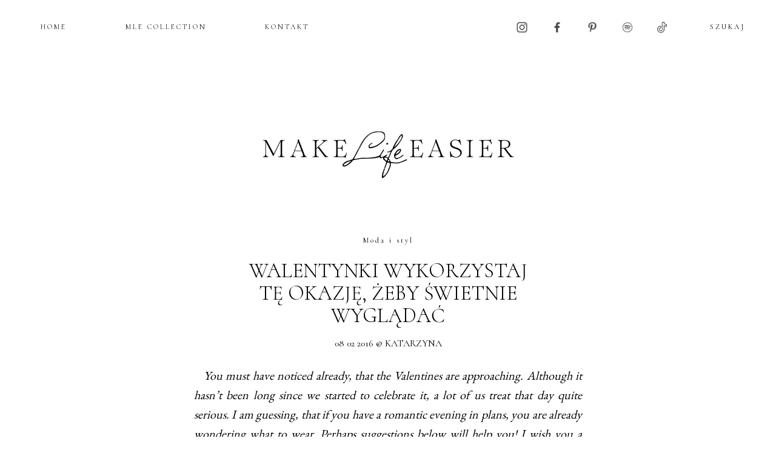

--- FILE ---
content_type: text/html; charset=UTF-8
request_url: https://makelifeeasier.pl/moda-i-styl/walentynki-wykorzystaj-te-okazje-zeby-swietnie-wygladac/
body_size: 11617
content:
<!DOCTYPE html PUBLIC "-//W3C//DTD XHTML 1.0 Strict//EN" "http://www.w3.org/TR/xhtml1/DTD/xhtml1-strict.dtd">
<html xmlns="http://www.w3.org/1999/xhtml"  xmlns:fb="http://ogp.me/ns/fb#" xmlns:og="http://ogp.me/ns#" lang="pl-PL">
  <head>

	  <!-- Google Tag Manager -->
<script>(function(w,d,s,l,i){w[l]=w[l]||[];w[l].push({'gtm.start':
new Date().getTime(),event:'gtm.js'});var f=d.getElementsByTagName(s)[0],
j=d.createElement(s),dl=l!='dataLayer'?'&l='+l:'';j.async=true;j.src=
'https://www.googletagmanager.com/gtm.js?id='+i+dl;f.parentNode.insertBefore(j,f);
})(window,document,'script','dataLayer','GTM-WJC9FTZB');</script>
<!-- End Google Tag Manager -->
	  
    <title></title>

    <meta charset="utf-8">
    <meta http-equiv="X-UA-Compatible" content="IE=edge">
    <meta name="viewport" content="width=device-width, initial-scale=1">
    <meta name="author" content="DwaKroki.com">
    <meta http-equiv="Content-Type" content="text/html; charset=UTF-8">
    <!-- Begin: TradeDoubler site verification 2439227 -->
    <meta name="verification" content="53b288fa5c50c66c8641beaba8839090" />
    <!-- End: TradeDoubler site verification 2439227 -->

    <link rel="icon" href="https://makelifeeasier.pl/wp-content/themes/mle_new/images/favicon.ico">
    <link href="https://makelifeeasier.pl/wp-content/themes/mle_new/css/fonts.css" rel="stylesheet" type="text/css" media="screen">
    <link href="https://makelifeeasier.pl/wp-content/themes/mle_new/css/bootstrap.css" rel="stylesheet" type="text/css" media="screen">
    <link href="https://makelifeeasier.pl/wp-content/themes/mle_new/css/bootstrap-theme.css" rel="stylesheet" type="text/css" media="screen">
    <link href="https://makelifeeasier.pl/wp-content/themes/mle_new/css/ie10-viewport-bug-workaround.css" rel="stylesheet">
    <link rel="stylesheet" href="https://makelifeeasier.pl/wp-content/themes/mle_new/css/style.css" type="text/css" media="screen">
    <link rel="stylesheet" href="https://makelifeeasier.pl/wp-content/themes/mle_new/css/ipad.css" type="text/css" media="screen">
    <link rel="stylesheet" href="https://makelifeeasier.pl/wp-content/themes/mle_new/css/phone.css" type="text/css" media="screen">
    <link href="https://fonts.cdnfonts.com/css/neue-haas-grotesk-display-pro" rel="stylesheet">
    <link rel="stylesheet" href="https://use.typekit.net/hqr7yef.css">
    <link rel="pingback" href="https://makelifeeasier.pl/xmlrpc.php">
    <link rel="preconnect" href="https://fonts.googleapis.com">
    <link rel="preconnect" href="https://fonts.gstatic.com" crossorigin>
    <link href="https://fonts.googleapis.com/css2?family=Cormorant:ital,wght@0,300;0,400;0,500;0,600;0,700;1,300;1,400;1,500;1,600;1,700&display=swap" rel="stylesheet">
    <link rel="stylesheet" href="https://fonts.googleapis.com/css2?family=EB+Garamond">
    <!--[if lt IE 9]>
    <script src="https://oss.maxcdn.com/html5shiv/3.7.2/html5shiv.min.js"></script>
    <script src="https://oss.maxcdn.com/respond/1.4.2/respond.min.js"></script>
    <![endif]-->
<style>
	a.hover-decoration-none:hover{
	text-decoration:none;
}
	.size-full {
    height: auto;
    width: 100%;
}
	.comment .comment-body
	{
		width: calc(100% - 45px);
	}
	.comment.bypostauthor .comment-avatar
	{
		width:45px;
		margin-left:0px;
    margin-right: 0px;
    float: left;
	}
.comment-avatar
	{
		display:block;
		float:left;
		width: 45px;
	}
.post-content p .post-content p img
	{
		max-width:100%;
	}
.single-most img {
    aspect-ratio: 1/1.5;
	object-fit: cover;
}
	.post-img-similary img
	{
		object-fit:cover;
	aspect-ratio: 1/1.2;
	}
.comment-body a {
    line-break: anywhere;
}
	.post-title a{
		line-height:1.1;
		}
@media (max-width: 767px)
button.read-more {
    margin: 0 0%;
    width: 50%;
}
</style>
    <script type="text/javascript" charset="utf-8">
      //<![CDATA[
      sfHover = function() {
        var sfEls = document.getElementById("nav").getElementsByTagName("LI");
        for (var i=0; i<sfEls.length; i++) {
          sfEls[i].onmouseover=function() {
            this.className+=" sfhover";
          }
          sfEls[i].onmouseout=function() {
            this.className=this.className.replace(new RegExp(" sfhover\\b"), "");
          }
        }
      }
      if (window.attachEvent) window.attachEvent("onload", sfHover);
      //]]>
    </script>
    


    <meta name='robots' content='max-image-preview:large' />
<link rel='dns-prefetch' href='//code.jquery.com' />
<link rel='dns-prefetch' href='//s.w.org' />
<script type="text/javascript">
window._wpemojiSettings = {"baseUrl":"https:\/\/s.w.org\/images\/core\/emoji\/14.0.0\/72x72\/","ext":".png","svgUrl":"https:\/\/s.w.org\/images\/core\/emoji\/14.0.0\/svg\/","svgExt":".svg","source":{"concatemoji":"https:\/\/makelifeeasier.pl\/wp-includes\/js\/wp-emoji-release.min.js?ver=6.0"}};
/*! This file is auto-generated */
!function(e,a,t){var n,r,o,i=a.createElement("canvas"),p=i.getContext&&i.getContext("2d");function s(e,t){var a=String.fromCharCode,e=(p.clearRect(0,0,i.width,i.height),p.fillText(a.apply(this,e),0,0),i.toDataURL());return p.clearRect(0,0,i.width,i.height),p.fillText(a.apply(this,t),0,0),e===i.toDataURL()}function c(e){var t=a.createElement("script");t.src=e,t.defer=t.type="text/javascript",a.getElementsByTagName("head")[0].appendChild(t)}for(o=Array("flag","emoji"),t.supports={everything:!0,everythingExceptFlag:!0},r=0;r<o.length;r++)t.supports[o[r]]=function(e){if(!p||!p.fillText)return!1;switch(p.textBaseline="top",p.font="600 32px Arial",e){case"flag":return s([127987,65039,8205,9895,65039],[127987,65039,8203,9895,65039])?!1:!s([55356,56826,55356,56819],[55356,56826,8203,55356,56819])&&!s([55356,57332,56128,56423,56128,56418,56128,56421,56128,56430,56128,56423,56128,56447],[55356,57332,8203,56128,56423,8203,56128,56418,8203,56128,56421,8203,56128,56430,8203,56128,56423,8203,56128,56447]);case"emoji":return!s([129777,127995,8205,129778,127999],[129777,127995,8203,129778,127999])}return!1}(o[r]),t.supports.everything=t.supports.everything&&t.supports[o[r]],"flag"!==o[r]&&(t.supports.everythingExceptFlag=t.supports.everythingExceptFlag&&t.supports[o[r]]);t.supports.everythingExceptFlag=t.supports.everythingExceptFlag&&!t.supports.flag,t.DOMReady=!1,t.readyCallback=function(){t.DOMReady=!0},t.supports.everything||(n=function(){t.readyCallback()},a.addEventListener?(a.addEventListener("DOMContentLoaded",n,!1),e.addEventListener("load",n,!1)):(e.attachEvent("onload",n),a.attachEvent("onreadystatechange",function(){"complete"===a.readyState&&t.readyCallback()})),(e=t.source||{}).concatemoji?c(e.concatemoji):e.wpemoji&&e.twemoji&&(c(e.twemoji),c(e.wpemoji)))}(window,document,window._wpemojiSettings);
</script>
<style type="text/css">
img.wp-smiley,
img.emoji {
	display: inline !important;
	border: none !important;
	box-shadow: none !important;
	height: 1em !important;
	width: 1em !important;
	margin: 0 0.07em !important;
	vertical-align: -0.1em !important;
	background: none !important;
	padding: 0 !important;
}
</style>
	<link rel='stylesheet' id='sbi_styles-css'  href='https://makelifeeasier.pl/wp-content/plugins/instagram-feed/css/sbi-styles.min.css?ver=6.1.3' type='text/css' media='all' />
<script type='text/javascript' src='https://code.jquery.com/jquery-1.12.4.min.js?ver=1.12.4' id='jquery-js'></script>
<script type='text/javascript' src='https://code.jquery.com/jquery-migrate-1.4.1.min.js?ver=1.4.1' id='jquery-migrate-js'></script>
<link rel="https://api.w.org/" href="https://makelifeeasier.pl/wp-json/" /><link rel="alternate" type="application/json" href="https://makelifeeasier.pl/wp-json/wp/v2/posts/29141" /><link rel="EditURI" type="application/rsd+xml" title="RSD" href="https://makelifeeasier.pl/xmlrpc.php?rsd" />
<link rel="wlwmanifest" type="application/wlwmanifest+xml" href="https://makelifeeasier.pl/wp-includes/wlwmanifest.xml" /> 
<meta name="generator" content="WordPress 6.0" />
<link rel="canonical" href="https://makelifeeasier.pl/moda-i-styl/walentynki-wykorzystaj-te-okazje-zeby-swietnie-wygladac/" />
<link rel='shortlink' href='https://makelifeeasier.pl/?p=29141' />
<link rel="alternate" type="application/json+oembed" href="https://makelifeeasier.pl/wp-json/oembed/1.0/embed?url=https%3A%2F%2Fmakelifeeasier.pl%2Fmoda-i-styl%2Fwalentynki-wykorzystaj-te-okazje-zeby-swietnie-wygladac%2F" />
<link rel="alternate" type="text/xml+oembed" href="https://makelifeeasier.pl/wp-json/oembed/1.0/embed?url=https%3A%2F%2Fmakelifeeasier.pl%2Fmoda-i-styl%2Fwalentynki-wykorzystaj-te-okazje-zeby-swietnie-wygladac%2F&#038;format=xml" />
<script type="text/javascript"><!--
function powerpress_pinw(pinw_url){window.open(pinw_url, 'PowerPressPlayer','toolbar=0,status=0,resizable=1,width=460,height=320');	return false;}
//-->
</script>
<script type="text/javascript">
	window._zem_rp_post_id = '29141';
	window._zem_rp_thumbnails = true;
	window._zem_rp_post_title = 'Walentynki+wykorzystaj+t%C4%99+okazj%C4%99%2C+%C5%BCeby+%C5%9Bwietnie+wygl%C4%85da%C4%87';
	window._zem_rp_post_tags = ['moda+i+okazje', 'valentin', '4', 'na', 'romant', 'celebr', 'happi', 'od', '6', 'a', 'app', '3', 'dla', 'maci', '5', '2'];
	window._zem_rp_static_base_url = 'https://content.zemanta.com/static/';
	window._zem_rp_wp_ajax_url = 'https://makelifeeasier.pl/wp-admin/admin-ajax.php';
	window._zem_rp_plugin_version = '1.14';
	window._zem_rp_num_rel_posts = '4';
</script>
<style type="text/css">
.related_post_title {
}
ul.related_post {
}
ul.related_post li {
}
ul.related_post li a {
}
ul.related_post li img {
}</style>
<meta property='og:type' content='article' />
<meta property='og:title' content='Walentynki wykorzystaj tę okazję, żeby świetnie wyglądać' />
<meta property='og:url' content='https://makelifeeasier.pl/moda-i-styl/walentynki-wykorzystaj-te-okazje-zeby-swietnie-wygladac/' />
<meta property='og:description' content='   You must have noticed already, that the Valentines are approaching. Although it hasn’t been long since we started to celebrate it, a lot of us treat that day quite serious. I am guessing, that if you have a romantic evening in plans, you are already wondering what to wear. Perhaps suggestions below will help you! I wish you a happy Valentine’s Day! ***    Z pewnością nie uszło Waszej uwadze, że za kilka dni będą Walentynki - dzień zakochanych. Chociaż to święto obchodzimy od stosunkowo niedługiego czasu, to wiele z nas traktuje je całkiem poważnie. Domyślam się, że jeśli macie w planach wieczorne wyjście, to już teraz w Waszej głowie pojawia się myśl, że nie wiecie co na siebie włożyć. Być może poniższe propozycje będą dla Was pomocne! Miłego świętowania.   (…)&lt;/p&gt;&lt;div class=&quot;readmore-post&quot;&gt;&lt;a href=&quot;https://makelifeeasier.pl/moda-i-styl/walentynki-wykorzystaj-te-okazje-zeby-swietnie-wygladac/&quot;&gt;CZYTAJ WIĘCEJ&lt;/a&gt;&lt;/div&gt;' />
<meta property='og:site_name' content='Make Life Easier' />
<meta property='fb:app_id' content='183641418344502' />
<meta property='og:locale' content='pl_PL' />
<meta property='og:image' content='https://www.makelifeeasier.pl/img/image/2016-02-collage1.png' />
<link rel='image_src' href='https://www.makelifeeasier.pl/img/image/2016-02-collage1.png' />
<meta property='og:image' content='https://www.makelifeeasier.pl/img/image/2016-02-collageok7.png' />
<link rel='image_src' href='https://www.makelifeeasier.pl/img/image/2016-02-collageok7.png' />
<meta property='og:image' content='https://www.makelifeeasier.pl/img/image/2016-02-collageokokokjjiiiii1.png' />
<link rel='image_src' href='https://www.makelifeeasier.pl/img/image/2016-02-collageokokokjjiiiii1.png' />
<link rel="apple-touch-icon" sizes="180x180" href="/img/image/fbrfg/apple-touch-icon.png">
<link rel="icon" type="image/png" sizes="32x32" href="/img/image/fbrfg/favicon-32x32.png">
<link rel="icon" type="image/png" sizes="16x16" href="/img/image/fbrfg/favicon-16x16.png">
<link rel="manifest" href="/img/image/fbrfg/site.webmanifest">
<link rel="shortcut icon" href="/img/image/fbrfg/favicon.ico">
<meta name="msapplication-TileColor" content="#da532c">
<meta name="msapplication-config" content="/img/image/fbrfg/browserconfig.xml">
<meta name="theme-color" content="#ffffff"><link rel="icon" href="https://makelifeeasier.pl/img/image/2023/02/cropped-MakeLifeEasier_favicon__favicon_2-32x32.png" sizes="32x32" />
<link rel="icon" href="https://makelifeeasier.pl/img/image/2023/02/cropped-MakeLifeEasier_favicon__favicon_2-192x192.png" sizes="192x192" />
<link rel="apple-touch-icon" href="https://makelifeeasier.pl/img/image/2023/02/cropped-MakeLifeEasier_favicon__favicon_2-180x180.png" />
<meta name="msapplication-TileImage" content="https://makelifeeasier.pl/img/image/2023/02/cropped-MakeLifeEasier_favicon__favicon_2-270x270.png" />
		<style type="text/css" id="wp-custom-css">
			@media (max-width: 767px) {
.post-header div{
    padding-bottom: 10px;
}
	 .post-header .post-title {
    padding-bottom: 20px;
}
	.mobile-menu-div ul li a
	{
	font-family: cormorant,serif;	
	}
}
ul.sub-menu ul.sub-menu {
    TOP: -8PX;
    LEFT: 100%;
}
ul.sub-menu .menu-item-has-children {
    POSITION: RELATIVE;
		WIDTH: MAX-CONTENT;
}
ul.sub-menu .menu-item-has-children li {
		WIDTH: MAX-CONTENT;
}
.post-content-new {
    font-size: 20px;
    font-family: 'eb garamond','cormorant', serif;
    margin-bottom: 0;
    line-height: 1.5;
}
.post-content
{
	line-height: 32px;
}		</style>
		<!-- modyfikacja 2017.08.07 -->
<!-- koniec -->
	  
	  <script type="text/javascript" src="https://makelifeeasier.pl/wp-content/themes/mle_new/js/jquery.cookie.js"></script>


  </head>

  <body data-rsssl=1 class="post-template-default single single-post postid-29141 single-format-standard">
    <!-- Begin: Facebook script -->
    <div id="fb-root"></div>
    <script>(function(d, s, id) {
    var js, fjs = d.getElementsByTagName(s)[0];
    if (d.getElementById(id)) return;
    js = d.createElement(s); js.id = id;
    js.src = "//connect.facebook.net/pl_PL/sdk.js#xfbml=1&version=v2.8";
    fjs.parentNode.insertBefore(js, fjs);
    }(document, 'script', 'facebook-jssdk'));</script>
    <!-- End: Facebook script -->
	  
	  <!-- Google Tag Manager (noscript) -->
<noscript><iframe src="https://www.googletagmanager.com/ns.html?id=GTM-WJC9FTZB"
height="0" width="0" style="display:none;visibility:hidden"></iframe></noscript>
<!-- End Google Tag Manager (noscript) -->

    <!-- Begin: Visible part -->
    <div class="containerx">

      <script>linkwithin_text='Zobacz także:'</script>

      <section id="wallpaper">
        <!-- Begin: left-side & right-side background adds display -->
        <div class="wallpaperleft">
                  </div>
        <div class="wallpaperright">
                  </div>
        <!-- End: left-side & right-side background adds display -->
      </section>

      <section id="banner-top">
        <!-- Begin: Adds -->
                <!-- End: Adds -->
      </section>
      <div class="new-navi">
          <div id="topmenu" class="hidden-xs">
            <div class="menu-main_menu-container"><ul id="menu-main_menu" class="menu"><li id="menu-item-72314" class="menu-item menu-item-type-custom menu-item-object-custom current-menu-item current_page_item menu-item-home menu-item-has-children menu-item-72314"><a href="https://makelifeeasier.pl/" aria-current="page">HOME</a>
<ul class="sub-menu">
<li id="menu-item-72327" class="menu-item menu-item-type-post_type menu-item-object-page menu-item-72327"><a href="https://makelifeeasier.pl/o-mnie/">O MNIE</a></li>
<li id="menu-item-48" class="menu-item menu-item-type-post_type menu-item-object-page menu-item-48"><a href="https://makelifeeasier.pl/kontakt/">KONTAKT</a></li>
<li id="menu-item-73762" class="archiwum menu-item menu-item-type-custom menu-item-has-children menu-item-object-custom menu-item-73762"><a href="#">ARCHIWUM</a>
<ul class="sub-menu">
                  	<li><a href='https://makelifeeasier.pl/2025/11/'>listopad 2025</a></li>
	<li><a href='https://makelifeeasier.pl/2025/10/'>październik 2025</a></li>
	<li><a href='https://makelifeeasier.pl/2025/09/'>wrzesień 2025</a></li>
	<li><a href='https://makelifeeasier.pl/2025/08/'>sierpień 2025</a></li>
	<li><a href='https://makelifeeasier.pl/2025/07/'>lipiec 2025</a></li>
	<li><a href='https://makelifeeasier.pl/2025/06/'>czerwiec 2025</a></li>
	<li><a href='https://makelifeeasier.pl/2025/05/'>maj 2025</a></li>
	<li><a href='https://makelifeeasier.pl/2025/04/'>kwiecień 2025</a></li>
	<li><a href='https://makelifeeasier.pl/2025/03/'>marzec 2025</a></li>
	<li><a href='https://makelifeeasier.pl/2025/02/'>luty 2025</a></li>
	<li><a href='https://makelifeeasier.pl/2025/01/'>styczeń 2025</a></li>
	<li><a href='https://makelifeeasier.pl/2024/12/'>grudzień 2024</a></li>
	<li><a href='https://makelifeeasier.pl/2024/11/'>listopad 2024</a></li>
	<li><a href='https://makelifeeasier.pl/2024/10/'>październik 2024</a></li>
	<li><a href='https://makelifeeasier.pl/2024/09/'>wrzesień 2024</a></li>
	<li><a href='https://makelifeeasier.pl/2024/08/'>sierpień 2024</a></li>
	<li><a href='https://makelifeeasier.pl/2024/07/'>lipiec 2024</a></li>
	<li><a href='https://makelifeeasier.pl/2024/06/'>czerwiec 2024</a></li>
	<li><a href='https://makelifeeasier.pl/2024/05/'>maj 2024</a></li>
	<li><a href='https://makelifeeasier.pl/2024/04/'>kwiecień 2024</a></li>
	<li><a href='https://makelifeeasier.pl/2024/03/'>marzec 2024</a></li>
	<li><a href='https://makelifeeasier.pl/2024/02/'>luty 2024</a></li>
	<li><a href='https://makelifeeasier.pl/2024/01/'>styczeń 2024</a></li>
	<li><a href='https://makelifeeasier.pl/2023/12/'>grudzień 2023</a></li>
	<li><a href='https://makelifeeasier.pl/2023/11/'>listopad 2023</a></li>
	<li><a href='https://makelifeeasier.pl/2023/10/'>październik 2023</a></li>
	<li><a href='https://makelifeeasier.pl/2023/09/'>wrzesień 2023</a></li>
	<li><a href='https://makelifeeasier.pl/2023/08/'>sierpień 2023</a></li>
	<li><a href='https://makelifeeasier.pl/2023/07/'>lipiec 2023</a></li>
	<li><a href='https://makelifeeasier.pl/2023/06/'>czerwiec 2023</a></li>
	<li><a href='https://makelifeeasier.pl/2023/05/'>maj 2023</a></li>
	<li><a href='https://makelifeeasier.pl/2023/04/'>kwiecień 2023</a></li>
	<li><a href='https://makelifeeasier.pl/2023/03/'>marzec 2023</a></li>
	<li><a href='https://makelifeeasier.pl/2023/02/'>luty 2023</a></li>
	<li><a href='https://makelifeeasier.pl/2023/01/'>styczeń 2023</a></li>
	<li><a href='https://makelifeeasier.pl/2022/12/'>grudzień 2022</a></li>
	<li><a href='https://makelifeeasier.pl/2022/11/'>listopad 2022</a></li>
	<li><a href='https://makelifeeasier.pl/2022/10/'>październik 2022</a></li>
	<li><a href='https://makelifeeasier.pl/2022/09/'>wrzesień 2022</a></li>
	<li><a href='https://makelifeeasier.pl/2022/08/'>sierpień 2022</a></li>
	<li><a href='https://makelifeeasier.pl/2022/07/'>lipiec 2022</a></li>
	<li><a href='https://makelifeeasier.pl/2022/06/'>czerwiec 2022</a></li>
	<li><a href='https://makelifeeasier.pl/2022/05/'>maj 2022</a></li>
	<li><a href='https://makelifeeasier.pl/2022/04/'>kwiecień 2022</a></li>
	<li><a href='https://makelifeeasier.pl/2022/03/'>marzec 2022</a></li>
	<li><a href='https://makelifeeasier.pl/2022/02/'>luty 2022</a></li>
	<li><a href='https://makelifeeasier.pl/2022/01/'>styczeń 2022</a></li>
	<li><a href='https://makelifeeasier.pl/2021/12/'>grudzień 2021</a></li>
	<li><a href='https://makelifeeasier.pl/2021/11/'>listopad 2021</a></li>
	<li><a href='https://makelifeeasier.pl/2021/10/'>październik 2021</a></li>
	<li><a href='https://makelifeeasier.pl/2021/09/'>wrzesień 2021</a></li>
	<li><a href='https://makelifeeasier.pl/2021/08/'>sierpień 2021</a></li>
	<li><a href='https://makelifeeasier.pl/2021/07/'>lipiec 2021</a></li>
	<li><a href='https://makelifeeasier.pl/2021/06/'>czerwiec 2021</a></li>
	<li><a href='https://makelifeeasier.pl/2021/05/'>maj 2021</a></li>
	<li><a href='https://makelifeeasier.pl/2021/04/'>kwiecień 2021</a></li>
	<li><a href='https://makelifeeasier.pl/2021/03/'>marzec 2021</a></li>
	<li><a href='https://makelifeeasier.pl/2021/02/'>luty 2021</a></li>
	<li><a href='https://makelifeeasier.pl/2021/01/'>styczeń 2021</a></li>
	<li><a href='https://makelifeeasier.pl/2020/12/'>grudzień 2020</a></li>

</ul>
	</li>

<li id="menu-item-72329" class="menu-item menu-item-type-custom menu-item-object-custom menu-item-has-children menu-item-72329"><a href="#">KATEGORIE</a>
<ul class="sub-menu">
<li><a href="https://makelifeeasier.pl/category/architektura-wnetrz/">architektura wnętrz</a></li><li><a href="https://makelifeeasier.pl/category/czas-wolny-i-podroze/">Czas wolny i podróże</a></li><li><a href="https://makelifeeasier.pl/category/film-i-literatura/">Film i literatura</a></li><li><a href="https://makelifeeasier.pl/category/kultura-i-sztuka/">Kultura i sztuka</a></li><li><a href="https://makelifeeasier.pl/category/moda-i-styl/">Moda i styl</a></li><li><a href="https://makelifeeasier.pl/category/podcast/">Podcast</a></li><li><a href="https://makelifeeasier.pl/category/podroze/">Podróże</a></li><li><a href="https://makelifeeasier.pl/category/gotowanie/">Przepisy</a></li><li><a href="https://makelifeeasier.pl/category/szczesliwa-codziennosc/">Szczęśliwa codzienność</a></li><li><a href="https://makelifeeasier.pl/category/wnetrza/">Wnętrza</a></li><li><a href="https://makelifeeasier.pl/category/zdrowie-i-uroda/">Zdrowie i pielęgnacja</a></li>	</ul>
</li>
</ul>
</li>
<li id="menu-item-10477" class="menu-item menu-item-type-custom menu-item-object-custom menu-item-10477"><a href="http://www.mlecollection.com">MLE COLLECTION</a></li>
<li id="menu-item-72330" class="menu-item menu-item-type-post_type menu-item-object-page menu-item-72330"><a href="https://makelifeeasier.pl/kontakt/">KONTAKT</a></li>
</ul></div>
          </div>
          <div class="naw-rest">
          <section id="sidebar-sociallinks">
          <ul style="display:flex">
            <li>
              <a href="http://instagram.com/makelifeeasier_pl" title="Profil MLE w serwisie Instagram" target="_blank">
                <img class="social" src="/img/image/2023/02/instagram.png"/>
              </a>
            </li>
            <li>
              <a href="https://www.facebook.com/pages/Make-life-easier/180706528639126" title="Profil MLE w serwisie Facebook" target="_blank">
                <img class="social" src="/img/image/2023/02/facebook.png" />
              </a>
            </li>
            <li>
              <a href="https://pl.pinterest.com/makelifeeasier/" title="Profil w serwisie Pinterest" target="_blank">
                <img class="social" src="/img/image/2023/02/pinterest.png" />
              </a>
            </li>
            <li>
            <a href="https://open.spotify.com/user/docyhrereg2opaoqsy6dj6vy3" title="Profil MLE w serwisie Spotyfy" target="_blank">
              <img class="social" src="/img/image/2023/02/spotify.png" />
            </a>
            </li>
			  	<li>
      <a href="https://www.tiktok.com/@makelifeeasier_" title="Profil MLE w TikTok" target="_blank">
			<img class="social" src="/img/image/2023/06/tiktok.webp" />
      </a>
    </li>
          </ul>
          </section>

          <section id="sidebar-search">
            <form method="get" id="searchform" action="https://makelifeeasier.pl/">
	<div class="form-group">
    <input type="text" class="text-center" name="s" id="s" placeholder="SZUKAJ" />
  </div>
</form>
          </section>
        </div>
        </div>

      <section id="header" class="hidden-xs">
        <a href="https://makelifeeasier.pl"><img src="/img/image/2022/11/logo_non_bc.png" /></a>
      </section>

      <section id="header-mobile" class="visible-xs">
		  <div class="d-flex">
        <a class="mobilemenubutton" role="button" data-toggle="collapse" href="#MobMenu" aria-expanded="false" aria-controls="MobMenu">
            <span class="glyphicon glyphicon-menu-hamburger" aria-hidden="true"></span>
        </a>
		            <div class="naw-social-mobile">
          <section id="sidebar-sociallinks">
          <ul>
            <li>
              <a href="http://instagram.com/makelifeeasier_pl" title="Profil MLE w serwisie Instagram" target="_blank">
                <img class="social" src="/img/image/2023/02/instagram.png" />
              </a>
            </li>
            <li>
              <a href="https://www.facebook.com/pages/Make-life-easier/180706528639126" title="Profil MLE w serwisie Facebook" target="_blank">
                <img class="social" src="/img/image/2023/02/facebook.png" />
              </a>
            </li>
            <li>
              <a href="https://pl.pinterest.com/makelifeeasier/" title="Profil w serwisie Pinterest" target="_blank">
                <img class="social" src="/img/image/2023/02/pinterest.png" />
              </a>
            </li>
            <li>
            <a href="https://open.spotify.com/user/docyhrereg2opaoqsy6dj6vy3" title="Profil MLE w serwisie Spotyfy" target="_blank">
              <img class="social" src="/img/image/2023/02/spotify.png" />
            </a>
            </li>
			  	  	<li>
      <a href="https://www.tiktok.com/@makelifeeasier_" title="Profil MLE w TikTok" target="_blank">
			<img class="social" src="/img/image/2023/06/tiktok.webp" />
      </a>
    </li>
          </ul>
          </section>
        </div>
		  </div>
        <a href="/"><img src="/img/image/2022/11/logo_non_bc.png" /></a>
        <div id="MobMenu" class="info collapse">
          <section id="sidebar-search-mobile" class="text-center">
            <form method="get" id="searchform" action="https://makelifeeasier.pl/">
	<div class="form-group">
    <input type="text" class="text-center" name="s" id="s" placeholder="SZUKAJ" />
  </div>
</form>          </section>
          <section id="MobileMenu">
              <h3 class="title">
                <a class="" role="button" data-toggle="collapse" href="#StronaGlowna" aria-expanded="false" aria-controls="StronaGlowna">Strona główna</a>
              </h3>
              <div id="StronaGlowna" class="mobile-menu-div collapse">

              <h3 class="title">
                <a class="" role="button"  href="/mle/o-mnie/" aria-expanded="false" aria-controls="Omnie">O mnie</a>
              </h3>
              <h3 class="title">
                <a class="" role="button"  href="/mle/kontakt/" aria-expanded="false" aria-controls="Omnie">Kontakt</a>
              </h3>
              <h3 class="title">
                <a class="" role="button" data-toggle="collapse"  href="#ArchiwumMob" aria-expanded="false" aria-controls="ArchiwumMob">Archiwum</a>
              </h3>
				<div id="ArchiwumMob" class="mobile-menu-div collapse">
                <ul>
                  	<li><a href='https://makelifeeasier.pl/2025/11/'>listopad 2025</a></li>
	<li><a href='https://makelifeeasier.pl/2025/10/'>październik 2025</a></li>
	<li><a href='https://makelifeeasier.pl/2025/09/'>wrzesień 2025</a></li>
	<li><a href='https://makelifeeasier.pl/2025/08/'>sierpień 2025</a></li>
	<li><a href='https://makelifeeasier.pl/2025/07/'>lipiec 2025</a></li>
	<li><a href='https://makelifeeasier.pl/2025/06/'>czerwiec 2025</a></li>
	<li><a href='https://makelifeeasier.pl/2025/05/'>maj 2025</a></li>
	<li><a href='https://makelifeeasier.pl/2025/04/'>kwiecień 2025</a></li>
	<li><a href='https://makelifeeasier.pl/2025/03/'>marzec 2025</a></li>
	<li><a href='https://makelifeeasier.pl/2025/02/'>luty 2025</a></li>
	<li><a href='https://makelifeeasier.pl/2025/01/'>styczeń 2025</a></li>
	<li><a href='https://makelifeeasier.pl/2024/12/'>grudzień 2024</a></li>
	<li><a href='https://makelifeeasier.pl/2024/11/'>listopad 2024</a></li>
	<li><a href='https://makelifeeasier.pl/2024/10/'>październik 2024</a></li>
	<li><a href='https://makelifeeasier.pl/2024/09/'>wrzesień 2024</a></li>
	<li><a href='https://makelifeeasier.pl/2024/08/'>sierpień 2024</a></li>
	<li><a href='https://makelifeeasier.pl/2024/07/'>lipiec 2024</a></li>
	<li><a href='https://makelifeeasier.pl/2024/06/'>czerwiec 2024</a></li>
	<li><a href='https://makelifeeasier.pl/2024/05/'>maj 2024</a></li>
	<li><a href='https://makelifeeasier.pl/2024/04/'>kwiecień 2024</a></li>
	<li><a href='https://makelifeeasier.pl/2024/03/'>marzec 2024</a></li>
	<li><a href='https://makelifeeasier.pl/2024/02/'>luty 2024</a></li>
	<li><a href='https://makelifeeasier.pl/2024/01/'>styczeń 2024</a></li>
	<li><a href='https://makelifeeasier.pl/2023/12/'>grudzień 2023</a></li>
	<li><a href='https://makelifeeasier.pl/2023/11/'>listopad 2023</a></li>
	<li><a href='https://makelifeeasier.pl/2023/10/'>październik 2023</a></li>
	<li><a href='https://makelifeeasier.pl/2023/09/'>wrzesień 2023</a></li>
	<li><a href='https://makelifeeasier.pl/2023/08/'>sierpień 2023</a></li>
	<li><a href='https://makelifeeasier.pl/2023/07/'>lipiec 2023</a></li>
	<li><a href='https://makelifeeasier.pl/2023/06/'>czerwiec 2023</a></li>
	<li><a href='https://makelifeeasier.pl/2023/05/'>maj 2023</a></li>
	<li><a href='https://makelifeeasier.pl/2023/04/'>kwiecień 2023</a></li>
	<li><a href='https://makelifeeasier.pl/2023/03/'>marzec 2023</a></li>
	<li><a href='https://makelifeeasier.pl/2023/02/'>luty 2023</a></li>
	<li><a href='https://makelifeeasier.pl/2023/01/'>styczeń 2023</a></li>
	<li><a href='https://makelifeeasier.pl/2022/12/'>grudzień 2022</a></li>
	<li><a href='https://makelifeeasier.pl/2022/11/'>listopad 2022</a></li>
	<li><a href='https://makelifeeasier.pl/2022/10/'>październik 2022</a></li>
	<li><a href='https://makelifeeasier.pl/2022/09/'>wrzesień 2022</a></li>
	<li><a href='https://makelifeeasier.pl/2022/08/'>sierpień 2022</a></li>
	<li><a href='https://makelifeeasier.pl/2022/07/'>lipiec 2022</a></li>
	<li><a href='https://makelifeeasier.pl/2022/06/'>czerwiec 2022</a></li>
	<li><a href='https://makelifeeasier.pl/2022/05/'>maj 2022</a></li>
	<li><a href='https://makelifeeasier.pl/2022/04/'>kwiecień 2022</a></li>
	<li><a href='https://makelifeeasier.pl/2022/03/'>marzec 2022</a></li>
	<li><a href='https://makelifeeasier.pl/2022/02/'>luty 2022</a></li>
	<li><a href='https://makelifeeasier.pl/2022/01/'>styczeń 2022</a></li>
	<li><a href='https://makelifeeasier.pl/2021/12/'>grudzień 2021</a></li>
	<li><a href='https://makelifeeasier.pl/2021/11/'>listopad 2021</a></li>
	<li><a href='https://makelifeeasier.pl/2021/10/'>październik 2021</a></li>
	<li><a href='https://makelifeeasier.pl/2021/09/'>wrzesień 2021</a></li>
	<li><a href='https://makelifeeasier.pl/2021/08/'>sierpień 2021</a></li>
	<li><a href='https://makelifeeasier.pl/2021/07/'>lipiec 2021</a></li>
	<li><a href='https://makelifeeasier.pl/2021/06/'>czerwiec 2021</a></li>
	<li><a href='https://makelifeeasier.pl/2021/05/'>maj 2021</a></li>
	<li><a href='https://makelifeeasier.pl/2021/04/'>kwiecień 2021</a></li>
	<li><a href='https://makelifeeasier.pl/2021/03/'>marzec 2021</a></li>
	<li><a href='https://makelifeeasier.pl/2021/02/'>luty 2021</a></li>
	<li><a href='https://makelifeeasier.pl/2021/01/'>styczeń 2021</a></li>
	<li><a href='https://makelifeeasier.pl/2020/12/'>grudzień 2020</a></li>
                </ul>
              </div>
              <h3 class="title">
                <a class="" role="button" data-toggle="collapse" href="#KategorieMob" aria-expanded="false" aria-controls="KategorieMob">Kategorie</a>
              </h3>
              <div id="KategorieMob" class="mobile-menu-div collapse">
                <ul>
<li><a href="https://makelifeeasier.pl/category/architektura-wnetrz/">architektura wnętrz</a></li><li><a href="https://makelifeeasier.pl/category/czas-wolny-i-podroze/">Czas wolny i podróże</a></li><li><a href="https://makelifeeasier.pl/category/film-i-literatura/">Film i literatura</a></li><li><a href="https://makelifeeasier.pl/category/kultura-i-sztuka/">Kultura i sztuka</a></li><li><a href="https://makelifeeasier.pl/category/moda-i-styl/">Moda i styl</a></li><li><a href="https://makelifeeasier.pl/category/podcast/">Podcast</a></li><li><a href="https://makelifeeasier.pl/category/podroze/">Podróże</a></li><li><a href="https://makelifeeasier.pl/category/gotowanie/">Przepisy</a></li><li><a href="https://makelifeeasier.pl/category/szczesliwa-codziennosc/">Szczęśliwa codzienność</a></li><li><a href="https://makelifeeasier.pl/category/wnetrza/">Wnętrza</a></li><li><a href="https://makelifeeasier.pl/category/zdrowie-i-uroda/">Zdrowie i pielęgnacja</a></li>                </ul>
              </div>
              </div>
              <h3 class="title">
                <a class="" role="button"  href="https://mlecollection.com/" aria-expanded="false" aria-controls="ArchiwumMob">MLE COLLECTION</a>
              </h3>
              <h3 class="title">
                <a class="" role="button" href="/kontakt/" aria-expanded="false" aria-controls="KontaktMob">Kontakt</a>
              </h3>
          </section>

        </div>
      </section>
<section id="content">
  <section id="posts">
    <script type="text/javascript">linkwithin_text='Zobacz także:';</script>
                  <div id="post-29141" class="post-29141 post type-post status-publish format-standard hentry category-moda-i-styl">
        <div class="post-header">
        <div>
          <a href="https://makelifeeasier.pl/category/moda-i-styl/" class="cat_a">Moda i styl</a>        </div>

            <h2 class="post-title">
              <a href="https://makelifeeasier.pl/moda-i-styl/walentynki-wykorzystaj-te-okazje-zeby-swietnie-wygladac/" rel="bookmark" title="Walentynki wykorzystaj tę okazję, żeby świetnie wyglądać">Walentynki wykorzystaj tę okazję, żeby świetnie wyglądać</a>
            </h2>
            <p class="post-author"> 08 02 2016 @ Katarzyna </p>
          </div>
          <div class="post-content">
                        <p style="text-align: justify;"><em>&nbsp;&nbsp; You must have noticed already, that the Valentines are approaching. Although it hasn&rsquo;t been long since we started to celebrate it, a lot of us treat that day quite serious. I am guessing, that if you have a romantic evening in plans, you are already wondering what to wear. Perhaps suggestions below will help you! I wish you a happy Valentine&rsquo;s Day!</em></p>
<p style="text-align: center;">***</p>
<p style="text-align: justify;">&nbsp;&nbsp; Z pewnością nie uszło Waszej uwadze, że za kilka dni będą Walentynki &#8211; dzień zakochanych. Chociaż to święto obchodzimy od stosunkowo niedługiego czasu, to wiele z nas traktuje je całkiem poważnie. Domyślam się, że jeśli macie w planach wieczorne wyjście, to już teraz w Waszej głowie pojawia się myśl, że nie wiecie co na siebie włożyć. Być może poniższe propozycje będą dla Was pomocne! Miłego świętowania.</p>
<p style="text-align: center;"><a href="https://www.makelifeeasier.pl/img/image/2016-02-collage1.png" rel="" target="" title=""><img alt="collage1" class="alignnone size-full wp-image-29144" height="600" src="https://www.makelifeeasier.pl/img/image/2016-02-collage1.png" title="" width="600" /></a></p>
<p style="text-align: center;">1. Ramoneska &#8211; <a href="https://www.zalando.pl/sparkz-sofia-kurtka-ze-skory-ekologicznej-black-rk021g003-q11.html" target="_blank">Sparkz</a> 349zł 2. Rajstopy &#8211; <a href="http://rstyle.me/~7v0WY" target="_blank">Merona</a> 51zł 3. Pomadka &#8211; <a href="https://www.douglas.pl/douglas/Makija%C5%BC-Usta-Pomadki-Dior-Fall-look-5-Couleurs-Rouge-Dior_productbrand_3000054930.html?sourceRef=ULqLldA35" target="_blank">Dior</a> 159zł 4. Bielizna &#8211; <a href="https://www.net-a-porter.com/pl/en/product/490389/heidi_klum_intimates/a-corps-perdu-lace--silk-georgette-and-stretch-tulle-thong" target="_blank">Heidi Klum</a> 90zł 5. Torebka &#8211; <a href="http://rstyle.me/~7v0Fd" target="_blank">Street Level</a> 190zł 6. Sukienka &#8211; <a href="https://www.zalando.pl/topshop-sukienka-koktajlowa-black-tp721c0bt-q11.html" target="_blank">TopShop </a>309zł 7. Szpilki &#8211; <a href="https://ad.zanox.com/ppc/?36855934C17765111&amp;ulp=[[https://www.primamoda.com.pl/kolekcja-damska/czolenka/czarne-zamszowe-czolenka-na-szpilce-19289.html?utm_source=zanox&amp;utm_medium=cps&amp;utm_content=display]]" target="_blank">PrimaModa</a><a href="https://www.primamoda.com.pl/kolekcja-damska/czolenka/czarne-zamszowe-czolenka-na-szpilce-19289.html" target="_blank"> </a>349zł</p>
<p style="text-align: center;"><a href="https://www.makelifeeasier.pl/img/image/2016-02-collageok7.png" rel="" target="" title=""><img loading="lazy" alt="collageok7" class="alignnone size-full wp-image-29145" height="600" src="https://www.makelifeeasier.pl/img/image/2016-02-collageok7.png" title="" width="600" /></a></p>
<p style="text-align: center;">1. Sweter &#8211; <a href="https://www.zalando.pl/opus-gums-sweter-black-pc721j00k-q11.html" target="_blank">Opus</a> 239zł 2. Sukienka &#8211; <a href="https://www.zalando.pl/rare-london-sukienka-koktajlowa-black-rose-ra621c017-q11.html" target="_blank">Rare London</a> 349zł 3. Perfumy &#8211; <a href="https://pl.strawberrynet.com/perfume/jo-malone/earl-grey---cucumber-cologne-spray/157674/#" target="_blank">Jo Malone</a> 330zł 4. Korektor &#8211; <a href="https://www.douglas.pl/douglas/Makija%C5%BC-Twarz-Korektory-Yves-Saint-Laurent-Cera-Touche-Eclat_productbrand_1061111216.html?sourceRef=9PHVt1lsz" target="_blank">Yves Saint Laurent</a> 189zł 5. Lok&oacute;wka &#8211; <a href="http://rstyle.me/~7oKQo" target="_blank">T3</a> 650zł 6. Kopert&oacute;wka &#8211; <a href="https://www.zalando.pl/buffalo-kopertowka-gold-bu351h012-f11.html" target="_blank">Buffalo</a> 159zł 7. Szpilki &#8211; <a href="https://www.zalando.pl/buffalo-czolenka-black-bu311b032-q12.html" target="_blank">Buffalo</a> 419zł 8. Bielizna &#8211; <a href="http://www2.hm.com/pl_pl/productpage.0341650002.html" target="_blank">H&amp;M</a> 19,90zł 9. Pas do pończoch &#8211; <a href="http://www2.hm.com/pl_pl/productpage.0341647001.html" target="_blank">H&amp;M</a> 49,90zł 10. Biustonosz &#8211; <a href="http://www2.hm.com/pl_pl/productpage.0365080001.html" target="_blank">H&amp;M</a> 99,90zł</p>
<p style="text-align: center;"><a href="https://www.makelifeeasier.pl/img/image/2016-02-collageokokokjjiiiii1.png" rel="" style="" target="" title=""><img loading="lazy" alt="collageokokokjjiiiii" class="alignnone size-full wp-image-29175" height="600" src="https://www.makelifeeasier.pl/img/image/2016-02-collageokokokjjiiiii1.png" style="" title="" width="600" /></a></p>
<p style="text-align: center;">1. Sukienka &#8211; <a href="http://sugarfree.pl/sukienki/sukienka_celine_w_kolorze_czarnym.html" target="_blank">Sugarfree</a> 349zł 2. Lakier do paznokci &#8211; <a href="https://www.douglas.pl/douglas/Makija%C5%BC/Paznokcie/Lakiery/Makija%C5%BC-Paznokcie-Lakiery-Anny-Lakiery-do-paznokci-Nail-Polish_productbrand_3000041198.html?sourceRef=uDcmkVCYg" target="_blank">Anny</a> 22,90zł 3. Perfumy &#8211; <a href="https://www.douglas.pl/douglas/Zapachy/Zapachydamskie/Zapachy/Zapachy-Zapachy%20damskie-Zapachy-Giorgio-Armani-Si_productbrand_3000067486.html?sourceRef=jb4J3IBHF" target="_blank">Giorgio Armani</a> 296zł 4. Cień do powiek &#8211; <a href="http://www.okazje.info.pl/ud/uroda/chanel-illusion-d-ombre-cienie-do-powiek-82-emerveille-long-wear-luminous-eyeshadow-4g.html" target="_blank">Chanel/Okazje.info.pl</a> 129zł 5. Pomadka- <a href="http://www.okazje.info.pl/ud/uroda/chanel-rouge-allure-luminous-intense-pomadka-do-ust-102-palpitante-3-5g.html" target="_blank">Chanel/Okazje.info.pl</a> 129zł 6. Łańcuszek &#8211; <a href="https://www.zalando.pl/a-brend-minje-naszyjnik-silver-coloured-ae751e00v-d11.html" target="_blank">A Brend</a> 299zł 7. Torebka &#8211; <a href="http://www.sklep.sabrinapilewicz.com/asti-czarny-krokodyl-p1041.html" target="_blank">Sabrina Pilewicz</a> 550zł 8. Rajstopy &#8211; <a href="http://www2.hm.com/pl_pl/productpage.0228257001.html" target="_blank">H&amp;M</a> 19,90zł 9. Zegarek &#8211; <a href="http://wkruk.pl/calvin-klein" target="_blank">Calvin Klein</a> 10. Koronkowe body &#8211; <a href="http://www2.hm.com/pl_pl/productpage.0260720006.html" target="_blank">H&amp;M</a> 99,90zł 11. Buty &#8211; <a href="https://www.zalando.pl/anna-field-kozaki-na-obcasie-black-an611ma09-q11.html" target="_blank">Anna Field</a> 239zł</p>
                      </div>
          <div class="post-meta">
            <p class="post-coments-count"><a href="https://makelifeeasier.pl/moda-i-styl/walentynki-wykorzystaj-te-okazje-zeby-swietnie-wygladac/#comments">komentarzy 90</a></p>
            <ul style="padding:40px 0;">
              <li>
                <a href="http://instagram.com/makelifeeasier_pl" title="Profil MLE w serwisie Instagram" target="_blank">
                  <img class="social" src="/img/image/2023/02/instagram.png" />
                </a>
              </li>
              <li>
                <a href="http://www.facebook.com/share.php?u=https://makelifeeasier.pl/moda-i-styl/walentynki-wykorzystaj-te-okazje-zeby-swietnie-wygladac/&amp;t=Walentynki wykorzystaj tę okazję, żeby świetnie wyglądać">
                  <img src="/img/image/2023/02/facebook.png" title="Udostępnij na Facebook'u" />
                </a>
              </li>
              <li>
                <a data-pin-do="buttonBookmark" data-pin-custom="true" data-pin-tall="true" data-pin-round="true" data-pin-save="false" href="https://www.pinterest.com/pin/create/button/">
                  <img src="/img/image/2023/02/pinterest.png" title="PinIt" />
                </a>
              </li>
				<li>
            <a href="https://open.spotify.com/user/docyhrereg2opaoqsy6dj6vy3" title="Profil MLE w serwisie Spotyfy" target="_blank">
              <img class="social" src="/img/image/2023/02/spotify.png" />
            </a>
            </li>
            </ul>
			  <p>Kategorie : </p>
			  <p class="post-cat in-post">              <span><a href="https://makelifeeasier.pl/moda-i-styl/walentynki-wykorzystaj-te-okazje-zeby-swietnie-wygladac/">Moda i styl</a></span>
                            </p>
                                      </div>
                    <h3 class="popular">ZOBACZ PODOBNE</h3>
          <div class="post-seemore">
                      <div class="miniture-post" onclick="window.location.href='https://makelifeeasier.pl/inne/last-month-111/'">
              <div class="post-img-similary">
				  <a href="https://makelifeeasier.pl/inne/last-month-111/"><img src="https://makelifeeasier.pl/img/image/2021/08/Collage_Fotorkjhgfdcg.jpg" alt="" style="display:flex; margin:auto;" width="80%"></a>
              </div>
              <div class="rest-minture">

              </div>
				<a href="https://makelifeeasier.pl/inne/last-month-111/" class="hover-decoration-none"><div class="post-title-podobne">Last Month</div></a>
            </div>
                        <div class="miniture-post" onclick="window.location.href='https://makelifeeasier.pl/inne/last-month-118/'">
              <div class="post-img-similary">
				  <a href="https://makelifeeasier.pl/inne/last-month-118/"><img src="https://makelifeeasier.pl/img/image/2022/03/Collage.jpg" alt="" style="display:flex; margin:auto;" width="80%"></a>
              </div>
              <div class="rest-minture">

              </div>
				<a href="https://makelifeeasier.pl/inne/last-month-118/" class="hover-decoration-none"><div class="post-title-podobne">Last Month</div></a>
            </div>
                        <div class="miniture-post" onclick="window.location.href='https://makelifeeasier.pl/inne/top-5-stylizacje-polskich-blogerek-idealne-na-majowke/'">
              <div class="post-img-similary">
				  <a href="https://makelifeeasier.pl/inne/top-5-stylizacje-polskich-blogerek-idealne-na-majowke/"><img src="https://makelifeeasier.pl/img/image/2024/04/IMG_7978.jpeg" alt="" style="display:flex; margin:auto;" width="80%"></a>
              </div>
              <div class="rest-minture">

              </div>
				<a href="https://makelifeeasier.pl/inne/top-5-stylizacje-polskich-blogerek-idealne-na-majowke/" class="hover-decoration-none"><div class="post-title-podobne">Top 5: czy polscy influencerzy szykują się już na majówkę?</div></a>
            </div>
                 </div>
            <div class="clearfix"></div>
          </div>
                    <div>
                      </div>
          
      <!-- If there are no comments and comments are open -->
  
  <div id="respond" class="post-comments comment-form">
    <h2>Komentarze</h2>
      <form action="https://makelifeeasier.pl/wp-comments-post.php" method="post">
    <!-- <p>You can use these XHTML tags: <code>&lt;a href=&quot;&quot; title=&quot;&quot;&gt; &lt;abbr title=&quot;&quot;&gt; &lt;acronym title=&quot;&quot;&gt; &lt;b&gt; &lt;blockquote cite=&quot;&quot;&gt; &lt;cite&gt; &lt;code&gt; &lt;del datetime=&quot;&quot;&gt; &lt;em&gt; &lt;i&gt; &lt;q cite=&quot;&quot;&gt; &lt;s&gt; &lt;strike&gt; &lt;strong&gt; </code></p> -->
      		<div class="comment-form">
        <div class="comment-form-row">
                    <input type="text" name="author" id="author" value="" size="22" tabindex="1" placeholder="Imię"/>
        </div>
        <div class="comment-form-row">
                     <input type="text" name="email" id="email" value="" size="22" tabindex="2" placeholder="Email"/>
        </div>
        <div class="comment-form-row">
          <input type="text" name="url" id="url" value="" size="22" tabindex="3" placeholder="Strona www"/>
        </div>
            <div class="comment-form-row">
          <textarea name="comment" id="comment" rows="10" tabindex="4" placeholder="Komentarz"></textarea>
        </div>
        <div class="comment-form-row comment-form-row-submit">
          <label> </label>
          <input name="submit" type="submit" id="submit" tabindex="5" value="Wyślij" class="read-more-most" />
        </div>
      </div>
      <input type='hidden' name='comment_post_ID' value='29141' id='comment_post_ID' />
<input type='hidden' name='comment_parent' id='comment_parent' value='0' />
      <p style="display: none;"><input type="hidden" id="akismet_comment_nonce" name="akismet_comment_nonce" value="61497b290a" /></p><p id="sfc_comm_send"></p><p style="display: none !important;"><label>&#916;<textarea name="ak_hp_textarea" cols="45" rows="8" maxlength="100"></textarea></label><input type="hidden" id="ak_js_1" name="ak_js" value="64"/><script>document.getElementById( "ak_js_1" ).setAttribute( "value", ( new Date() ).getTime() );</script></p>  </form>
</div>
<!--</div>-->

        </div>
            </section>
</section>
<div class="clearfix"></div>
  <section id="footer">
  <section id="footer-sociallinks-post">
  <ul>
    <li>
      <a href="http://instagram.com/makelifeeasier_pl" title="Profil MLE w serwisie Instagram" target="_blank">
        <img class="social" src="/img/image/2023/02/instagram.png" />
      </a>
    </li>
    <li>
      <a href="https://www.facebook.com/pages/Make-life-easier/180706528639126" title="Profil MLE w serwisie Facebook" target="_blank">
        <img class="social" src="/img/image/2023/02/facebook.png" />
      </a>
    </li>
    <li>
      <a href="https://pl.pinterest.com/makelifeeasier/" title="Profil w serwisie Pinterest" target="_blank">
        <img class="social" src="/img/image/2023/02/pinterest.png" />
      </a>
    </li>
    <li>
      <a href="https://open.spotify.com/user/docyhrereg2opaoqsy6dj6vy3" title="Profil MLE w serwisie Spotyfy" target="_blank">
        <img class="social" src="/img/image/2023/02/spotify.png" />
      </a>
    </li>
  </ul>
</section>
      <div class="footer-disclaimer">
        <p>Copyrights &copy; 2025 MakeLifeEasier.pl. Wszelkie prawa zastrzeżone. <a href="https://makelifeeasier.pl/kontakt/">Kontakt</a></p>
      </div>
      <div class="clearfix"></div>
  </section>

</div>

<!-- End: Visible part -->
    
    <!-- Instagram Feed JS -->
<script type="text/javascript">
var sbiajaxurl = "https://makelifeeasier.pl/wp-admin/admin-ajax.php";
</script>
<script defer type='text/javascript' src='https://makelifeeasier.pl/wp-content/plugins/akismet/_inc/akismet-frontend.js?ver=1679998391' id='akismet-frontend-js'></script>
<div id="fb-root"></div>
<script type="text/javascript">
  window.fbAsyncInit = function() {
    FB.init({"appId":"183641418344502","channelUrl":"https:\/\/makelifeeasier.pl\/?sfc-channel-file=1","status":true,"cookie":true,"xfbml":true,"oauth":true});
    sfc_update_user_details();
  };
  (function(d){
       var js, id = 'facebook-jssdk'; if (d.getElementById(id)) {return;}
       js = d.createElement('script'); js.id = id; js.async = true;
       js.src = "//connect.facebook.net/pl_PL/all.js";
       d.getElementsByTagName('head')[0].appendChild(js);
   }(document));     
</script>
<style type="text/css">
#fb-user { border: 1px dotted #C0C0C0; padding: 5px; display: block; }
#fb-user .fb_profile_pic_rendered { margin-right: 5px; float:left; }
#fb-user .end { display:block; height:0px; clear:left; }
</style>

<script type="text/javascript">
function sfc_update_user_details() {
	FB.getLoginStatus(function(response) {
		if (response.authResponse) {
			// Show their FB details TODO this should be configurable, or at least prettier...
			if (!jQuery('#fb-user').length) {
				jQuery('#comment-user-details').hide().after("<span id='fb-user'>" +
				"<fb:profile-pic uid='loggedinuser' facebook-logo='true' size='s'></fb:profile-pic>" +
				"<span id='fb-msg'><strong>Hi<fb:name uid='loggedinuser' useyou='false'></fb:name>!</strong><br />You are connected with your Facebook account." +
				"<a href='#' onclick='FB.logout(function(response) { window.location = \"https://makelifeeasier.pl/moda-i-styl/walentynki-wykorzystaj-te-okazje-zeby-swietnie-wygladac/\"; }); return false;'> Logout</a>" +
				"</span><span class='end'></span></span>" + 
				"<input type='hidden' name='sfc_user_id' value='"+response.authResponse.userID+"' />"+
				"<input type='hidden' name='sfc_user_token' value='"+response.authResponse.accessToken+"' />");
				jQuery('#sfc_comm_send').html('<input style="width: auto;" type="checkbox" id="sfc_comm_share" name="sfc_comm_share" /><label for="sfc_comm_share">Share Comment on Facebook</label>');
			}

			// Refresh the DOM
			FB.XFBML.parse();
		} 
	});
}
</script>
    <!-- Bootstrap core JavaScript
    ================================================== -->
    <!-- Placed at the end of the document so the pages load faster -->
    <script src="https://makelifeeasier.pl/wp-content/themes/mle_new/js/bootstrap.min.js"></script>
    <script src="https://makelifeeasier.pl/wp-content/themes/mle_new/js/docs.min.js"></script>
    <!-- IE10 viewport hack for Surface/desktop Windows 8 bug -->
    <script src="https://makelifeeasier.pl/wp-content/themes/mle_new/js/ie10-viewport-bug-workaround.js"></script>
    
        
    <!-- Begin: GoogleAnalytics -->
    <script type="text/javascript">
    var _gaq = _gaq || [];
    _gaq.push(['_setAccount', 'UA-21667709-1']);
    _gaq.push(['_trackPageview']);
    (function() {
      var ga = document.createElement('script'); ga.type = 'text/javascript'; ga.async = true;
      ga.src = ('https:' == document.location.protocol ? 'https://ssl' : 'http://www') + '.google-analytics.com/ga.js';
      var s = document.getElementsByTagName('script')[0]; s.parentNode.insertBefore(ga, s);
    })();
    jQuery(document).ready(function() {
      //Ok. Good game.
      //jQuery('#wrap-right-dont-delete').remove();
    });
    </script>
    <!-- End: GoogleAnalytics -->
    
    <script async defer src="//assets.pinterest.com/js/pinit.js"></script>
  </body>
</html>


--- FILE ---
content_type: text/css
request_url: https://makelifeeasier.pl/wp-content/themes/mle_new/css/style.css
body_size: 3737
content:
a{color:#000;}
a.hover-decoration-none:hover{
	text-decoration:none;
}
p{color: #000;}
.post-title a{color:#231f20 !important;}
a.mobilemenubutton,
a.mobilemenubutton span{color:#231f20 !important;}
hr{border-top: 1px solid #000;}
body {
  font-family: 'Cormorant', serif;
  font-size: 14px;
  line-height: 24px;
  color: #6f6f6f;
}
.post-content-new {
    font-size: 20px;
    font-family: 'EB Garamond','Cormorant', serif;
    margin-bottom: 0;
    line-height: 1.5;
}
.containerx section{
  max-width: 960px;
  margin: 0 auto;
  padding: 0 0px;
}

#header{
  padding: 150px 0 70px 0;
  text-align: center;

}

#header > a > img{
  width: 415px;
  height: auto;
  margin: 0 auto;
}
.form-group:focus-visible{
	outline:#fff auto 1px;
}
.form-group input:focus-visible{
	outline:#fff auto 1px;
}

#topmenu{
  text-align: center;
  width: 50%;
  margin-left: 50px;
}

#topmenu ul{
  list-style-type: none;
  padding: 0;
  text-align:left;
  margin-left: -30px;
}

#topmenu ul li{
  display: inline-block;
  padding: 0 7%;
}

#topmenu ul li a{
  text-decoration: none;
  color: #231f20;
  font-family: 'Cormorant', serif;
  font-size: 12px;
  letter-spacing: 3px;
}

#topmenu ul li a:hover{
  color: #000;
  text-decoration: underline;
}

#content{
}

#sidebar{
  width: 150px;
  float:left;
  padding-top: 75px;
}

#sidebar-sociallinks{
  text-align: center;
  margin-right: 0;
	width: fit-content;
}

#sidebar-sociallinks ul{
  list-style-type: none;
  margin: 0;
  padding: 0;
  text-align: center;
}

#sidebar-sociallinks ul li{
  display:inline-block;
  text-align: center;
  padding: 0 20px;
}

#sidebar-sociallinks ul li a img{
  height: 18px;
  width: auto;
  border: 0;
}

#s{width:100%;margin:0 auto;}

#sidebar-search{
    font-family: 'Cormorant', serif;
  margin-top: 60px;
  padding: 0px 10px;
  text-align:center;
  margin-left: 0;
}

#sidebar-search input{
  border: 1px solid #fff;
  -webkit-border-radius: 0px;
  -moz-border-radius: 0px;
  border-radius: 0px;
  height:27px;
  letter-spacing: 3px;
}
#sidebar-search input::placeholder{
  color: #000;
  font-size: 12px;
}
#sidebar-book{
  padding:20px 10px 55px 10px;
  text-align:center;
  border-bottom: 1px solid #333;
}

#sidebar-book h3{
  color: #3f3f3f;
  font-size: 14px;
  font-family: 'Cormorant', serif;
  padding: 0;
  margin: 0 0 20px 0;
  text-transform: uppercase;
}

#sidebar-book img{
  width: 100%;
  height: auto;
  border: 0;
}

.form-group{
  margin-bottom: 0;
}

#sidebar-authors{
  padding-top: 20px;
  padding-bottom: 52px;
  text-align: center;
  border-bottom: 1px solid #333;
}

.author{
  padding-top: 5px;
}

.author h3{
  color: #3f3f3f;
  font-size: 14px;
  font-family: 'Cormorant', serif;
  padding: 0;
  margin: 0 0 20px 0;
  text-transform: uppercase;
}

.author h3 a{
  color: #3f3f3f;
  text-decoration: none;
}

.author h3 a:hover{
  color: #6f6f6f;
  text-decoration: none;
}

.author .photo{
  width: 130px;
  margin: 0 auto;
  position: relative;
}

.author .photo img{
  width: 130px;
}

.author .photo .button-more-author img{
  width: 36px;
  height: 36px;
  position: absolute;
  bottom: -10px;
  right: 27px;
}

.author .info p{
  padding-top: 15px;
  text-align: center;
}

#sidebar-menu{

  padding-top: 40px;
  padding-bottom: 45px;
  padding-left: 10px;
}

#sidebar-menu h3{
  font-size: 14px;
  font-family: 'Cormorant', serif;
  text-transform: uppercase;
  margin: 0;
  padding: 0;
  line-height: 34px;
}

#sidebar-menu h3 a{
  color: #3f3f3f;
  text-decoration: none;
}

#sidebar-menu h3 a:hover{
  color: #6f6f6f;
  text-decoration: none;
}

#sidebar-menu h3 a span{
  font-size: 20px;
}

#sidebar-menu ul{
  margin: 0;
  padding-left: 20px;
  list-style-type: none;
}

#sidebar-menu ul li,
#sidebar-menu ul li a{
  line-height: 16px;
  font-size: 13px;
  color: #3f3f3f;
}

#sidebar-menu ul li a:hover{
  color: #6f6f6f;
}

#sidebar-menu #Kontakt{
  font-size: 13px;
  line-height: 17px;
  text-align: justify;
  padding-left: 0px;
}

#sidebar-mostpopular{
  border-top: 1px solid #333;
  border-bottom: 1px solid #333;
  padding-bottom: 45px;
  text-align: center;
  padding-top: 45px;
}

#sidebar-mostpopular h3{
  color: #3f3f3f;
  font-size: 14px;
  font-family: 'Cormorant', serif;
  text-transform: uppercase;
  margin: 0;
  padding: 0;
  line-height: 18px;
}

#sidebar-mostpopular ul{
  list-style-type: none;
  margin: 0;
  padding: 0;
}

#sidebar-mostpopular ul a{
  color: #6f6f6f;
}

#sidebar-mostpopular ul h4{
  color: #6f6f6f;
  font-size: 14px;
  line-height: 19px;
  text-transform: uppercase;
}

#sidebar-mostpopular ul .mostpopular-thumb{
  width: 130px;
  height:130px;
  position: relative;
  margin: 0 auto;
}

.wpp-thumbnail{
  -webkit-border-radius: 50%;
  -moz-border-radius: 50%;
  border-radius: 50%;
  max-width:130px;
  max-height: 130px;
}

#sidebar-mostpopular ul .mostpopular-thumb .mostread-read{
  width:36px;
  height:36px;
  position: absolute;
  bottom: -15px;
  right: 17px;
}

#sidebar-mostpopular ul .mostread-meta{
  padding-top: 10px;
  color: #6f6f6f;
  line-height: 20px;
  padding-bottom: 20px;

}

#dynamic-sidebar{
  text-align: center;
}

#dynamic-sidebar > div{
  width: 150px !important;
  margin: 25px auto 0 auto !important;
  float: none !important;
}

/*#posts{
  width: 700px;
  float: right;
  padding-top: 45px;
}*/

#posts{
  width: 960px;
  /* padding-top: 45px; usuniete 2023.03.07 */
}

#posts h1.page-title{
  text-align: center;
  font-size: 36px;
  line-height: 40px;
  margin: 0 0 50px 0;
  padding: 0;
  font-family: 'Cormorant', serif;
  text-transform: uppercase;
}

#posts .post{
  margin-bottom: 45px;
}

#posts div:nth-last-child(2){
  margin-bottom: 15px;
}

.post-header{
  text-align: center;
	display:flex;
	flex-direction:column;
	

}
.post-header>div {
	padding:20px 0;
}
.post-header a{
	
	display: inline-block;
	
}
.post-author{
  margin: 0;
  padding: 15px;
  padding-bottom: 25px;
  padding-top: 0;
  text-transform: uppercase;
  font-size: 16px;

}

.post-title{
  font-size: 34px;
  margin: auto;
  font-family: 'Cormorant', serif;
  text-transform: uppercase;
  width: 50%;
  padding-bottom: 25px;
}

.post-title + .post-author {
	margin-top: -10px;
}

.post-title a{
  color: #000 !important;
  text-decoration:none;
  font-weight: 300;
  line-height: 1.1;
  display: inline-block;
  padding: 0;
}

.post-title a:hover{
  color: #6f6f6f;
  text-decoration:none;
}

.post-content{
  display: flex;
  flex-direction: column;
  align-items: center;
  font-family: 'EB Garamond','Cormorant', serif;
  color: #333;

  font-size: 20px;
  line-height: 1.5;
  max-width:640px;
  margin:auto;
}

.post-content a{
  font-family: 'HeuristicaBold', Fallback, sans-serif;
  text-decoration: underline;
  /*color: #6f6f6f;*/
  color: #333;
}

.post-content a:hover{
  text-decoration: underline;
  color: #3f3f3f;
  font-weight: normal;
}

.post-content p img{
  width: 100% !important;
  height: auto !important;
  margin-bottom: 25px;
  margin-top: 25px !important;

}

.post-content p:first-child img{
  margin-top: 0 !important;
}

.readmore-post{
  width: 187px;
  line-height: 25px;
  font-family: 'LatoRegular', Fallback, sans-serif !important;
  border: 1px solid #e5e5e5;
  border-bottom: 0;
  text-align: center;
  margin: 0 auto;
  padding: 0;
}

.readmore-post a{
  text-decoration: none;
  font-family: 'LatoRegular', Fallback, sans-serif !important;
  color: #3f3f3f;
}

.readmore-post a:hover{
  text-decoration: none;
  color: #6f6f6f;
}

.searchresults .post-content {
  padding-bottom: 0 !important;
}

.post-meta{
  padding-top: 45px;
  padding-bottom: 50px;
  text-align: center;
  color: #6f6f6f;
  text-transform: uppercase;
}

.post-meta a{
  text-transform: uppercase;
  color: #3f3f3f;
  text-decoration: none;
}

.post-meta a:hover{
  color: #6f6f6f;
  text-decoration: underline;
}

.post-meta ul{
  list-style-type: none;
  margin: 0;
  padding: 13px 0 18px 0;
  text-align: center;
}

.post-meta ul li{
  display: inline-block;
  padding: 0 25px;
  text-align: center;
}

.post-meta ul li img{
  height: 23px;
  width: auto;
}

.post-meta p{
  margin: 0;
  padding: 0;
  line-height: 20px;
}

.post-seemore{
  font-family: 'Cormorant', serif;
  padding-bottom: 60px;
  border-bottom: 1px solid #000;
  display: flex;
  justify-content: space-between;
	max-width:640px;
	margin:auto;

}

#respond h2,
#comments h2,
.post-seemore h3{
  color: #000;
  text-align: center;
  font-size: 28px;
  line-height: 32px;
  padding-top: 20px;
  font-family: 'Cormorant', serif;
}

.post-seemore ul{
  list-style-type: none;
  margin: 20px 0 0 0;
  padding: 0;
}

.post-seemore ul li{
  display:inline-block;
  position: relative;
  text-align: center;
}

.post-seemore ul li{
  padding: 0 7px;
  text-align: center;
  overflow: hidden;
}

.post-seemore ul li img{
  width: 138px;
  height: 138px;
  margin: 0 auto;
}

.post-seemore ul li a.zem_rp_thumbnail{
  margin: 0 auto;
}

.post-seemore ul li a.zem_rp_title{
  padding: 0 5%;
  width: 90%;
  position: absolute;
  top: 30px;
  left: 10px;
  color: rgba(0,0,0,0);
  text-transform: uppercase;

}

.post-seemore ul li:hover a.zem_rp_thumbnail{
  opacity: 0.3;
  filter: alpha(opacity=30); /* For IE8 and earlier */
}

.post-seemore ul li:hover a.zem_rp_title{
  color: #000;
  text-decoration: none;
}
.post-img-similary{
  display: flex;
  justify-content: center;
}
.comment-avatar{
  height: 36px;
  margin-right:14px;
  clear:both;
  float: left;
  display: none;
}

.comment-avatar div{
  width: 34px;
  height: 34px;
  border: 1px solid #ddd;
  background-color: #fff;
}

.comment-avatar div img{
  padding: 2px;
  width: 100%;
  height: 100%;
}

.comment-body{
  line-height: 18px;
  font-family: 'Cormorant', serif;
  font-size: 16px;
  display: flex;
  flex-direction: column;
}

.comment-meta{
  font-size: 16px;
  font-style: italic;
}

.comment-body a{
  color: #000;
  text-decoration: underline;
}

.depth-1{
  border-top: 1px solid #000;
  padding-top: 50px;
}
.depth-1:first-of-type {
  border-top: 1px solid #fff;
  padding-top: 50px;
}
.depth-2{
  border-top: 1px solid #000;
  padding-top: 10px;
  margin-left:150px;
}
.depth-3{
  border-top: 1px solid #000;
  padding-top: 10px;
  margin-left:  50px;
}

#respond h2{
  margin-top: 0;
  padding-top: 0;
	padding-bottom: 40px;

}

@media (min-width: 1200px) {
.depth-1 .comment-avatar{width:36px;}
/* .depth-1 .comment-body{width:560px;} */
/* .depth-2 .comment-avatar{width:36px;margin-left:50px;} */
/* .depth-2 .comment-body{width:510px;} */
/* .depth-3 .comment-avatar{width:36px;margin-left:100px;} */
/* .depth-3 .comment-body{width:460px;} */
.depth-4 .comment-avatar{width:36px;margin-left:150px;}
/* .depth-4 .comment-body{width:410px;} */
.depth-5 .comment-avatar{width:36px;margin-left:200px;}
/* .depth-5 .comment-body{width:360px;} */
.depth-6 .comment-avatar{width:36px;margin-left:250px;}
/* .depth-6 .comment-body{width:310px;} */
.depth-7 .comment-avatar{width:36px;margin-left:300px;}
/* .depth-7 .comment-body{width:260px;} */
.depth-8 .comment-avatar{width:36px;margin-left:350px;}
/* .depth-8 .comment-body{width:210px;} */
}

#respond{
  padding-top: 100px;
  /* border-top: 1px solid #000;  usuniete 2023.03.07 */
  display: flex;
  flex-direction: column;
}
.comment-form-row-submit{
display: flex;
flex-direction: column;
justify-content: center;
}
.comment-form{
	display:flex;
	flex-direction:column;
	align-items:center;
}
.comment-form-row{
  clear: both;
}

.comment-form-row label,
.comment-form-row textarea,
.comment-form-row input{
  display: block;
  float: left;
  margin-bottom: 20px;
}

.comment-form-row textarea,
.comment-form-row input{
  width: 450px;
padding:10px;
}

.comment-form-row-submit input{

  border: 1px solid #000;
  background-color: #FFF;
  color: #000;
  font-size: 12px;
  font-family: 'Cormorant';
  font-weight: 400;
  letter-spacing: 0.5rem;
	width:100%;
	text-transform:uppercase;
}

.comment-form-row label{
  width: 150px;
  text-align: left;
  line-height: 18px;
}

.okazje_info3_bp{
  border-top: 0 !important;
  margin-top: 0 !important;
}

.okazje_info3_bp .t1{
  padding-top: 0 !important;
}

.okazje_info3_bp .b-links{
  margin-bottom: 50px !important;
}

.bottom-navi{
  text-align: center;
	margin-bottom: 75px;
    font-size: 18px;
}

.bottom-navi a{
  text-transform: uppercase;
  color: #3f3f3f;
  text-decoration: none;
  padding: 10px 4px 10px 4px;
}

.bottom-navi a:hover{
  color: #fff;
  text-decoration: none;
  background-color: #3f3f3f;
}

.active_page a{
  color: #fff;
  text-decoration: none;
  background-color: #3f3f3f;
}

.bottom-navi .list-inline{
  margin: 0;
  padding: 0;
  margin-bottom: 15px;
}

.bottom-navi .list-inline li{
  margin: 0;
  padding: 0;
}

#footer{
  padding-top: 9px;
	border-top:1px solid #000;
	max-width:640px;
	margin:auto;
	margin-top:10%;
	width:99%;
}

.footer-logo{
  width: 186px;
  float: left;
  padding-left: 25px;
}

.footer-logo img{
  height: 40px;
  width: auto;
}

.footer-disclaimer{
  text-align: center;
  line-height: 45px;
  color: #000;
  font-family: 'Cormorant', serif;
  padding-bottom: 50px;
}

.footer-disclaimer a{
  color: #000;
  text-decoration: underline;
}

.footer-disclaimer a:hover{
  color: #3f3f3f;
  text-decoration: underline;
}

@media (min-width: 1024px) {
  #sidebar{margin-left: 50px;}
  #posts{margin-right: 50px;}
  #dynamic-sidebar > div > a > img{width:130px;}
  #dynamic-sidebar > div > div > a > img{width:130px;}
  /*#dynamic-sidebar .section #facebook .fb_iframe_widget {width:150px !important;}
  #dynamic-sidebar .section #facebook .fb_iframe_widget span {width:150px !important;}
  #dynamic-sidebar .section #facebook .fb_iframe_widget span iframe{width:150px !important;}
  #dynamic-sidebar .section #facebook .fb_iframe_widget span iframe ._2p3a{min-width:150px !important;width:150px !important;}
  #dynamic-sidebar .section #facebook .fb_iframe_widget span iframe .uiScaledImageContainer _2zfr img, #dynamic-sidebar .section #facebook .fb_iframe_widget span iframe .uiScaledImageContainer _2zfr{width:150px !important;}*/
}

#banner-top, #banner-top img{width:100% !important;height:auto !important;}

#dynamic-sidebar-mobile{
  text-align: center;
}

#dynamic-sidebar-mobile > div{
  width: 100%;
  margin: 25px auto 0 auto !important;
  float: none !important;
}

#dynamic-sidebar-mobile > div.section{display:none !important;}

#dynamic-sidebar > table {margin-top:25px !important;}

#dynamic-sidebar table,
#dynamic-sidebar table tbody,
#dynamic-sidebar table tbody tr,
#dynamic-sidebar table tbody tr td,
#dynamic-sidebar table tbody tr td a { max-width:166px !important; width:166px !important; overflow:hidden;}

.zajawka{
margin-top: 30px;
margin-bottom: 50px;
text-align: justify;
/*font-family:'EB Garamond','Cormorant', serif;
font-size: 24px;
font-weight: lighter;
line-height: 1.2;
*/

}
.new-navi{
  display: flex;
  justify-content: space-between;
  align-items: baseline;
  margin-top: -30px;
}
.read-more{
  border: 1px solid #000;
  background-color: #FFF;
  color: #000;
  font-size: 12px;
  font-family: 'Cormorant';
  font-weight: 400;
  letter-spacing: 0.5rem;
  width: 20%;
  padding: 10px 30px;
}
.read-more-most{
  border: 1px solid #000;
  background-color: #FFF;
  color: #000;
  padding: 5px 30px;
  font-size: 12px;
  font-family: 'Cormorant', sans-serif;
  font-weight: 500;
  margin: 5% 0;
  letter-spacing: 0.5rem;
}
.miniture{
  display: flex;
  width: 100%;
  margin-bottom: 75px;
	cursor:pointer;
}
.top-category{
  width: 65%;
  padding-top: 75px;
  margin:auto;
}
.rest-of-minture{
  width: 50%;
  padding-top: 5%;
  margin-left: 25px;
  display: flex;
  flex-direction: column;

}
.post-content-new{
  font-size: 18px;
  font-family: 'Cormorant';
  margin-bottom: 0;
}
.post-tilte{
  font-family: 'Cormorant';
  color: #000;
  width: 100%;
	text-transform:uppercase;
}
.most-wanted{
  display: flex;
  justify-content: space-between;
  /* border-bottom: 1px solid #000; */
  width: 80%;
  margin: auto;
  position: relative;
}
.popular{
  text-align: center;
  border-top: 1px solid #000;
  padding-top: 5%;
  padding-bottom: 5%;
  font-size: 36px;
  color: #000;
	margin:auto;
	max-width:640px;
	width:100%;
}
.single-most{
    display: flex;
    flex-direction: column;
    justify-content: start;
    align-items: center;
    width: 33%;
}
.single-most h4{
  width: 80%;
}
.single-most p{
  text-align: center;
}
#footer-sociallinks{
  text-align: center;
  padding: 80px 0;
}

#footer-sociallinks ul{
  list-style-type: none;
  margin: 0;
  padding: 0;
  text-align: center;
	display: flex;
    justify-content: center;
}
.post-meta ul{
	display: flex;
    justify-content: center;
}
.post-meta ul li a img{
	    height: 25px;
    width: auto;
    border: 0;
}
#footer-sociallinks ul li{
  display:inline-block;
  text-align: center;
  padding: 0 25px;
}

#footer-sociallinks ul li a img{
  height: 25px;
  width: auto;
  border: 0;
}
#footer-sociallinks-post{
  text-align: center;
  padding: 10% 0 10% 0;
  margin: auto;
}


#footer-sociallinks-post ul{
  list-style-type: none;
  margin: 0;
  padding: 0;
  text-align: center;
	display:flex;
	justify-content:center;
}

#footer-sociallinks-post ul li{
  display:inline-block;
  text-align: center;
  padding: 0 25px;
}

#footer-sociallinks-post ul li a img{
  height: 25px;
  width: auto;
  border: 0;
}
.naw-rest{
display: flex;
width: 35%;
align-items: baseline;
}
.minture-post{
 display: flex;
 flex-direction: column;
 justify-content: start;
 align-items: center;

}
.rest-minture{
  display: flex;
  flex-direction: column;
  justify-content: center;
  align-items: center;
}
#posts h3{
  text-align: center;
}
.containerx{
    display: flex;
    flex-direction: column;
    justify-content: center;
    align-content: center;
}
.miniture-post{
  width: 33%;
  display: flex;
  flex-direction: column;
  justify-content: flex-start;
  align-content: center;
}
.post-img{
  max-width: 100%;
  width: 50%;
  padding-top: 5%;
}
.cat_a{

    font-family: 'Cormorant', serif;
  letter-spacing: 3px;
  font-size: 12px;
  margin: 0 10px;
}
.post-title-h4{
  font-size: 28px;
}
.sub-menu{
  position: absolute;
  display: none;

}
.menu-item ul{
  margin-top: -5px;
}

.menu-item a:focus + ul,
.menu-item a:hover + ul,
.menu-item ul:hover
{
  display: flex;
  flex-direction: column;
  align-items: flex-start;
}
.post-cat{
    font-family: 'Cormorant', serif;
  letter-spacing: 3px;
  text-transform: uppercase;
  font-size: 12px;
}
.post-author_two{
  text-transform: uppercase;
}
.single-most p{
    font-family: 'Cormorant', serif;
  letter-spacing: 2px;
  padding: 20px 0;
  margin: 0;
}
.single-most h4{
 font-family: 'Cormorant';
 font-size: 24px;
 text-align: center;
 color: #000;
 text-transform: uppercase;
 margin-top: 0;
}

/* .most-wanted:after {
  content: "";
  background: black;
  position: absolute;
  bottom: -70px;
  left: 25%;
  height: 1px;
  width: 50%;
} */
.single-most span{
  text-transform: uppercase;
  letter-spacing: 3px;
  font-size: 12px;
}
.page_title {
    font-family: 'Cormorant', serif;
  font-size: 12px;
  letter-spacing: 3px;
}
.bb{
  border-bottom: 1px solid;
  width: 100%;
}
.post-coments-count{
    font-family: 'Cormorant', serif;
  font-size: 12px;
  letter-spacing: 3px;
  padding-top: 5px;
}
.m-l-r-z{
  margin-left: 0;
  margin-right: 0;
}
.post-tilte-similar{
  font-family: 'Cormorant';
  text-align: center;
  font-size: 26px;
  text-transform: uppercase;
  color: #000;
  width: 100%;
  min-height: 150px;
}
.post-title-podobne{
  font-family: 'Cormorant';
  text-align: center;
  font-size: 16px;
  text-transform: uppercase;
  color: #000;
  width: 80%;
  margin: 0 auto 0 auto;
}
.post-comments{
  color: #000;
  font-family: 'Cormorant';
}
.post-comments h2{
  text-transform: uppercase;
}
.kontakt_page{
  font-size: 36px;
  font-family: 'Cormorant', serif;
}
.kontakt{
  letter-spacing: 1px;
  width: 80%;
}
.my-books{
  display:flex;
  justify-content: space-between;
  width: 100%;
	margin-left: -25%;
}
.sub-menu{
  margin-left: -7px !important;
  padding-top: 10px !important;
}
#s:focus::placeholder{
	color:#fff;
}

/* Remove outline for non-keyboard :focus */
*:focus:not(.focus-visible) {
  outline: none;
}

/* Optional: Customize .focus-visible */
.focus-visible {
  outline-color: lightgreen;
}
*{
  -webkit-tap-highlight-color: rgba(0, 0, 0, 0) !important;
}
.mt-5{
	margin-top:50px;
}
.d-flex{
	display:flex;
}
.in-post{
	font-size:16px;
	font-family: cormorant;
}


--- FILE ---
content_type: text/css
request_url: https://makelifeeasier.pl/wp-content/themes/mle_new/css/ipad.css
body_size: 330
content:
@media (min-width: 768px) and (max-width: 991px) {

.containerx{
  width: 758px;
  margin: 0 auto;
  padding: 0 5px;
}

#header{
  width: 758px;
  margin: 0;
  padding: 55px 0px 55px 0px;
  text-align: center;
}

#header > a > img{
  width: 500px;
  margin: 0 auto;
}

#sidebar{
  width: 166px;
}

#sidebar-search{
  text-align: center;
  padding: 0 0px;
}

#sidebar-search input{
  width: 140px;
  margin: 0 auto;
}

#sidebar-book img{
  width: 140px;
}

.author .photo{
  width: 140px;
  margin: 0 auto;
  position: relative;
}

.author .photo img{
  width: 140px;
}

.author .photo .button-more-author img{
  width: 36px;
  height: 36px;
  position: absolute;
  bottom: -10px;
  right: 27px;
}

#sidebar-menu #Kontakt{
  padding-left: 0;
}
#topmenu ul li{
	padding: 0 1%;
}

#sidebar-mostpopular ul .mostpopular-thumb{
  width: 140px;
}

.wpp-thumbnail{
  width: 140px;
}

#dynamic-sidebar > div{
  max-width: 150px !important;
}

#dynamic-sidebar > div img{
  max-width: 130px !important;
}

#dynamic-sidebar .section{
  display: none;
}

#posts{
  width: 553px;
  float: right;
  padding-top: 45px;
}

.post-seemore ul li{
  padding: 0 3px;
}

.post-seemore ul li img{
  width: 130px;
  height: 130px;
}

.post-seemore ul li a.zem_rp_title{
  padding: 0 5%;
  width: 90%;
  position: absolute;
  top: 30px;
  left: 10px;
  color: rgba(0,0,0,0);
  text-transform: uppercase;
  line-height:20px;
}

.depth-1 .comment-avatar{width:36px;}
.depth-1 .comment-body{width:500px;}
.depth-2 .comment-avatar{width:36px;margin-left:50px;}
.depth-2 .comment-body{width:450px;}
.depth-3 .comment-avatar{width:36px;margin-left:100px;}
.depth-3 .comment-body{width:400px;}
.depth-4 .comment-avatar{width:36px;margin-left:150px;}
.depth-4 .comment-body{width:350px;}
.depth-5 .comment-avatar{width:36px;margin-left:200px;}
.depth-5 .comment-body{width:300px;}
.depth-6 .comment-avatar{width:36px;margin-left:250px;}
.depth-6 .comment-body{width:250px;}
.depth-7 .comment-avatar{width:36px;margin-left:300px;}
.depth-7 .comment-body{width:200px;}
.depth-8 .comment-avatar{width:36px;margin-left:350px;}
.depth-8 .comment-body{width:150px;}

.comment-form-row{
  padding-left: 50px;
  clear: both;
}

.comment-form-row label{
  width: 150px;
}

.comment-form-row textarea,
.comment-form-row input{
  width: 300px;
}

.comment-form-row-submit input{
  width: 75px;
  height: 30px;
}

}